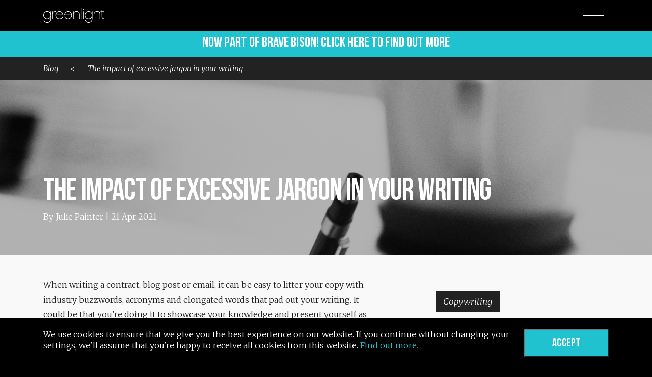

--- FILE ---
content_type: text/html; charset=utf-8
request_url: https://greenlightdigital.com/blog/blog-posts/the-impact-of-excessive-jargon-in-your-writing/
body_size: 26906
content:

<!doctype html><html lang="en"><head><script>
(function (w, d, s, l, i) {
w[l] = w[l] || []; w[l].push({
'gtm.start':
new Date().getTime(), event: 'gtm.js'
}); var f = d.getElementsByTagName(s)[0],
j = d.createElement(s), dl = l != 'dataLayer' ? '&l=' + l : ''; j.async = true; j.src =
'https://www.googletagmanager.com/gtm.js?id=' + i + dl; f.parentNode.insertBefore(j, f);
})(window, document, 'script', 'dataLayer', 'GTM-K4G4CG');</script><meta charset="utf-8"><meta http-equiv="X-UA-Compatible" content="IE=edge"><title>Greenlight Digital: The impact of excessive jargon in your writing</title><meta name="description" content="We're a digital agency that communicates with people by marrying data and creativity."><meta http-equiv="cleartype" content="on"><meta name="HandheldFriendly" content="True"><meta name="MobileOptimized" content="320"><meta name="viewport" content="width=device-width,initial-scale=1,maximum-scale=2">
<meta property="og:url" content="https://greenlightdigital.com/blog/blog-posts/the-impact-of-excessive-jargon-in-your-writing/" /><meta property="og:type" content="article" /><meta property="og:title" content="The impact of excessive jargon in your writing" /><meta property="og:description" content="When writing a contract, blog post or email, it can be easy to litter your copy with industry buzzwords, acronyms and elongated words that pad out your writing. It could be..." /><meta property="og:image" content="/media/3774/blog_the-impact-of-excessive-jargon-in-your-writing_green-chameleon-s9cc2skysjm-unsplash-bw.jpg" />
<link rel="stylesheet" href="https://maxcdn.bootstrapcdn.com/bootstrap/4.0.0-beta.2/css/bootstrap.min.css" integrity="sha384-PsH8R72JQ3SOdhVi3uxftmaW6Vc51MKb0q5P2rRUpPvrszuE4W1povHYgTpBfshb" crossorigin="anonymous"><link href="https://fonts.googleapis.com/css?family=Merriweather:300,300i,900,900i" rel="stylesheet"><link rel="stylesheet" type="text/css" href="/css/compiled-styles.css" /><script src="https://ajax.googleapis.com/ajax/libs/jquery/1.12.4/jquery.min.js"></script><script src="https://ajax.aspnetcdn.com/ajax/jquery.validate/1.13.1/jquery.validate.min.js"></script><script src="https://ajax.aspnetcdn.com/ajax/mvc/5.1/jquery.validate.unobtrusive.min.js"></script><script src="https://cdn.jsdelivr.net/blazy/latest/blazy.min.js"></script><script src="/Scripts/greenlight.cookiePolicy.js"></script><link href="https://cdnjs.cloudflare.com/ajax/libs/select2/4.0.6-rc.0/css/select2.min.css" rel="stylesheet" /><script src="https://cdnjs.cloudflare.com/ajax/libs/select2/4.0.6-rc.0/js/select2.js"></script></head>
<div id="CookieBanner" class="cookie">
    <div class="container">
        <p>We use cookies to ensure that we give you the best experience on our website. If you continue without changing your settings, we'll assume that you're happy to receive all cookies from this website. <a target="_blank" href="/cookie-policy/">Find out more.</a></p>
        <button id="btnAcceptCookies" class="accept">Accept</button>
    </div>
</div>
<body class="blogs "><noscript><iframe src="https://www.googletagmanager.com/ns.html?id=GTM-K4G4CG"
height="0" width="0" style="display:none;visibility:hidden"></iframe></noscript>



<script>
    if (document.referrer != null) {
        var element = "";
    }
</script>



<section id="hero-container" class="article-header">

                <img class="b-lazy loaded" src="/media/3774/blog_the-impact-of-excessive-jargon-in-your-writing_green-chameleon-s9cc2skysjm-unsplash-bw.jpg" id="hero-image">

    <header id="site-nav" style="background-color: black">
        <div class="container">
            <div class="row">
                <div class="col-6">
                    <a href="/"><img src="/media/1001/greenlight-logo-white.svg" id="logo" alt="Greenlight Digital" width="120" height="45"></a>
                </div>
                <div class="col-6">
                    <div id="menu-toggle">
                        <div id="hamburger"><span></span><span></span><span></span></div>
                        <div id="cross"><span></span><span></span></div>
                    </div>
                </div>
            </div>
        </div>
		
		
				<div class="row">
        <a href="https://bravebison.com" style="width:100%">
            <div class="" style="
    background: #1fc2ce;
    text-align: center;
    width: 100%;
	padding: 0 25px;
">
                <span style="
    font-size: 28px;
    text-align: center;
    font-family: &quot;BebasNeueBold&quot;, serif;
    color: white;
">Now part of brave bison! Click here to find out more</span>
            </div>
        </a>
    </div>
		
            <div id="article-sticky-header">
                <div class="container">
                    <div class="row">
                        <div class="col-12">
                            <a href="/blog">Blog</a>
                            <span style="margin-left:20px; margin-right:20px"> < </span>
                            <a href="#">The impact of excessive jargon in your writing</a>
                        </div>
                    </div>
                </div>
            </div>
    </header>

    <nav>
        <ul>

                    <li><a href="/">Home</a></li>
                    <li><a href="/about/">About</a></li>
                    <li><a href="/work/">Work</a></li>
                    <li><a href="/what-we-do/">What We Do</a></li>
                    <li><a href="/people/">People</a></li>
                    <li><a href="/careers/">Careers</a></li>
                    <li><a href="/contact/">Contact</a></li>
                    <li><a href="/blog/">Blog</a></li>



        </ul>
    </nav>

    <div class="container" id="site-heading">

        <div class="row">
            <div class="col-12">
                <h1 class="hero-heading-title">The impact of excessive jargon in your writing</h1>
            </div>
                <div class="col-12">
                    <p>By Julie Painter | 21 Apr 2021</p>
                </div>
        </div>
    </div>


</section>
<main class="wrapper" id="main">

    <section class="" id="blogs">
        <div class="container">

            <div class="row" id="single-blog-section">
                <div class="col-md-7 col-12 blog-content">

                    <div class="row show-only-xs blog-tag-list">
                        <div class="col-12">
                            <hr />
                            <ul class="filter text-left">
                                    <li class="blog-tag">
                                        <a href="/blog?tags=Copywriting">Copywriting</a>
                                    </li>
                            </ul>
                            <hr />
                        </div>
                    </div>

                    <p>When writing a contract, blog post or email, it can be easy to litter your copy with industry buzzwords, acronyms and elongated words that pad out your writing. It could be that you’re doing it to showcase your knowledge and present yourself as an expert, or just unknowingly slipping these terms in there through habit.</p>
<p>Either way, using too much industry-specific jargon can be detrimental in the long run, as it can turn off your readers, rather than inform and engage them. Here’s how jargon-stuffing your copy can impact your content:</p>
<p><span class="h4" style="font-size: 48px; border-bottom: 1px solid #1fc2ce;">Jargon can disengage your readers</span></p>
<p>Using acronyms or specific industry terms when writing for readers without any prior background knowledge can make it impossible for them to keep up with what you’re saying. In fact, leaving them to decipher the meaning of your copy can result in miscommunication with both colleagues and customers, which can cost you time and money in the long run.</p>
<p>Now, removing jargon doesn’t mean you’re dumbing down your content. In doing so, you’re actually catering to a wider audience by making it as transparent as possible – even to experts in your industry. Using clear and concise language means less mental work for the reader, allowing them to get to the point faster.</p>
<p><span class="h4" style="font-size: 48px; border-bottom: 1px solid #1fc2ce;">Jargon can impact search traffic  </span></p>
<p>Buzzwords and tech-speak can not only be off-putting for your existing readers, but it can also limit you in finding new customers too, if you rely on organic traffic to your website. Search engine users aren’t searching for exact technical phrases; they’re typing in phrases they know and understand. Using excess jargon (especially in headers) can have a massive impact on your Search Engine Optimisation (SEO) targets, such as where your content ranks on Google and the traffic it receives.</p>
<p>For example, this <a rel="noopener" href="https://www.copypress.com/blog/the-pros-and-cons-of-using-jargon/" target="_blank">point can be proven</a> with the keywords “sale tax recovery” and “sales tax refund”. The former is the correct industry term, but most people were searching for the latter. Swapping “recovery” for “refund” is the difference between 170 monthly searches and 5,400 monthly searches. So, it pays to ditch the jargon and write how your users speak.</p>
<p><span class="h4" style="font-size: 48px; border-bottom: 1px solid #1fc2ce;">Jargon can bore your readers</span></p>
<p>A lot of work goes into getting your audience’s attention, and making them wade through excessive industry speak to get to the point can leave them bored and disappointed. It’s your job to make it as clear, succinct and engaging as possible. If not, it can result in a high bounce rate and mean you lose the trust of the reader if it’s unnecessarily complex or ambiguous.</p>
<p>While complex words do have a time and a place, like industry whitepapers or legal terms and conditions, using simpler words offers less resistance when read. It doesn’t break up the stream of thought, making it easier for your audience to connect with what you’re saying.  </p>
<p>So, whether you’re writing a press release, a headline or a message to a colleague, take the time to proof your writing and cut out any jargon or fluff. Your audience will thank you for making it as easy as possible for them to understand.</p>

                    <div id="article-download">
                    </div>


                    <div class="row hide-above-xs">
                        <div class="col-12">
                            <p class="right-hand-header">Share this article:</p>

<div class="addthis_toolbox addthis_default_style addthis_32x32_style ">
    <a class="addthis_button_facebook at300b social-btn" title="Facebook" href="#">
        <svg xmlns="http://www.w3.org/2000/svg" xmlns:xlink="http://www.w3.org/1999/xlink" viewBox="0 0 32 32" version="1.1" role="img" aria-labelledby="at-svg-facebook-1" title="Facebook" alt="Facebook" style="width: 32px; height: 32px;" class="at-icon at-icon-facebook"><title id="at-svg-facebook-1">Facebook</title><g><path d="M22 5.16c-.406-.054-1.806-.16-3.43-.16-3.4 0-5.733 1.825-5.733 5.17v2.882H9v3.913h3.837V27h4.604V16.965h3.823l.587-3.913h-4.41v-2.5c0-1.123.347-1.903 2.198-1.903H22V5.16z" fill-rule="evenodd"></path></g></svg>
        
    </a>
    <a class="addthis_button_twitter at300b social-btn" title="Twitter" href="#">
        <svg xmlns="http://www.w3.org/2000/svg" xmlns:xlink="http://www.w3.org/1999/xlink" viewBox="0 0 32 32" version="1.1" role="img" aria-labelledby="at-svg-twitter-2" title="Twitter" alt="Twitter" style="width: 32px; height: 32px;" class="at-icon at-icon-twitter"><title id="at-svg-twitter-2">Twitter</title><g><path d="M27.996 10.116c-.81.36-1.68.602-2.592.71a4.526 4.526 0 0 0 1.984-2.496 9.037 9.037 0 0 1-2.866 1.095 4.513 4.513 0 0 0-7.69 4.116 12.81 12.81 0 0 1-9.3-4.715 4.49 4.49 0 0 0-.612 2.27 4.51 4.51 0 0 0 2.008 3.755 4.495 4.495 0 0 1-2.044-.564v.057a4.515 4.515 0 0 0 3.62 4.425 4.52 4.52 0 0 1-2.04.077 4.517 4.517 0 0 0 4.217 3.134 9.055 9.055 0 0 1-5.604 1.93A9.18 9.18 0 0 1 6 23.85a12.773 12.773 0 0 0 6.918 2.027c8.3 0 12.84-6.876 12.84-12.84 0-.195-.005-.39-.014-.583a9.172 9.172 0 0 0 2.252-2.336" fill-rule="evenodd"></path></g></svg>
        
    </a>
    <a class="addthis_button_linkedin at300b social-btn" title="LinkedIn" href="#">
        <svg xmlns="http://www.w3.org/2000/svg" xmlns:xlink="http://www.w3.org/1999/xlink" viewBox="0 0 32 32" version="1.1" role="img" aria-labelledby="at-svg-linkedin-6" class="at-icon at-icon-linkedin" style="fill:rgb(0, 119, 181); width: 32px; height: 32px;"><title id="at-svg-linkedin-6">LinkedIn</title><g><path d="M26 25.963h-4.185v-6.55c0-1.56-.027-3.57-2.175-3.57-2.18 0-2.51 1.7-2.51 3.46v6.66h-4.182V12.495h4.012v1.84h.058c.558-1.058 1.924-2.174 3.96-2.174 4.24 0 5.022 2.79 5.022 6.417v7.386zM8.23 10.655a2.426 2.426 0 0 1 0-4.855 2.427 2.427 0 0 1 0 4.855zm-2.098 1.84h4.19v13.468h-4.19V12.495z" fill-rule="evenodd"></path></g></svg>
        
    </a>
</div>



                        </div>
                    </div>
                    <div id="replace-section">
                        <!-- The Modal -->
                        <div id="myModal" class="modal">

                            <!-- Modal content -->
                            <div class="modal-content">
                                <h4>TO VIEW THIS CONTENT, PLEASE ENTER YOUR DETAILS</h4>
                                <div id="iframe-wrapper">

                                </div>
                            </div>

                        </div>
                    </div>
                </div>
                <div class="col-md-1 hide-at-tablet"></div>
                <div class="col-md-5 col-lg-4 col-12">

                    <hr />
                    <div class="row show-above-xs blog-tag-list">
                        <div class="col-md-12">
                            <ul class="filter text-left">
                                    <li class="blog-tag">
                                        <a href="/blog?tags=Copywriting">Copywriting</a>
                                    </li>
                            </ul>
                        </div>
                    </div>

                    <p class="right-hand-header">Share this article:</p>

<div class="addthis_toolbox addthis_default_style addthis_32x32_style ">
    <a class="addthis_button_facebook at300b social-btn" title="Facebook" href="#">
        <svg xmlns="http://www.w3.org/2000/svg" xmlns:xlink="http://www.w3.org/1999/xlink" viewBox="0 0 32 32" version="1.1" role="img" aria-labelledby="at-svg-facebook-1" title="Facebook" alt="Facebook" style="width: 32px; height: 32px;" class="at-icon at-icon-facebook"><title id="at-svg-facebook-1">Facebook</title><g><path d="M22 5.16c-.406-.054-1.806-.16-3.43-.16-3.4 0-5.733 1.825-5.733 5.17v2.882H9v3.913h3.837V27h4.604V16.965h3.823l.587-3.913h-4.41v-2.5c0-1.123.347-1.903 2.198-1.903H22V5.16z" fill-rule="evenodd"></path></g></svg>
        
    </a>
    <a class="addthis_button_twitter at300b social-btn" title="Twitter" href="#">
        <svg xmlns="http://www.w3.org/2000/svg" xmlns:xlink="http://www.w3.org/1999/xlink" viewBox="0 0 32 32" version="1.1" role="img" aria-labelledby="at-svg-twitter-2" title="Twitter" alt="Twitter" style="width: 32px; height: 32px;" class="at-icon at-icon-twitter"><title id="at-svg-twitter-2">Twitter</title><g><path d="M27.996 10.116c-.81.36-1.68.602-2.592.71a4.526 4.526 0 0 0 1.984-2.496 9.037 9.037 0 0 1-2.866 1.095 4.513 4.513 0 0 0-7.69 4.116 12.81 12.81 0 0 1-9.3-4.715 4.49 4.49 0 0 0-.612 2.27 4.51 4.51 0 0 0 2.008 3.755 4.495 4.495 0 0 1-2.044-.564v.057a4.515 4.515 0 0 0 3.62 4.425 4.52 4.52 0 0 1-2.04.077 4.517 4.517 0 0 0 4.217 3.134 9.055 9.055 0 0 1-5.604 1.93A9.18 9.18 0 0 1 6 23.85a12.773 12.773 0 0 0 6.918 2.027c8.3 0 12.84-6.876 12.84-12.84 0-.195-.005-.39-.014-.583a9.172 9.172 0 0 0 2.252-2.336" fill-rule="evenodd"></path></g></svg>
        
    </a>
    <a class="addthis_button_linkedin at300b social-btn" title="LinkedIn" href="#">
        <svg xmlns="http://www.w3.org/2000/svg" xmlns:xlink="http://www.w3.org/1999/xlink" viewBox="0 0 32 32" version="1.1" role="img" aria-labelledby="at-svg-linkedin-6" class="at-icon at-icon-linkedin" style="fill:rgb(0, 119, 181); width: 32px; height: 32px;"><title id="at-svg-linkedin-6">LinkedIn</title><g><path d="M26 25.963h-4.185v-6.55c0-1.56-.027-3.57-2.175-3.57-2.18 0-2.51 1.7-2.51 3.46v6.66h-4.182V12.495h4.012v1.84h.058c.558-1.058 1.924-2.174 3.96-2.174 4.24 0 5.022 2.79 5.022 6.417v7.386zM8.23 10.655a2.426 2.426 0 0 1 0-4.855 2.427 2.427 0 0 1 0 4.855zm-2.098 1.84h4.19v13.468h-4.19V12.495z" fill-rule="evenodd"></path></g></svg>
        
    </a>
</div>



                    <hr />
                    <p class="right-hand-header">About the author</p>

                    <div class="card featured author-card">
                        <div class="card-img">
                                <img src="/media/3348/julie-painter-bw-web.png" alt="">

                        </div>
                        <div class="card-body text-center">
                            <h4 class="card-title">Julie Painter</h4>
                            <div class="card-text"><p>Junior Copywriter</p></div>
                            <div class="author-btn">
                                <a href="/blog?authors=Julie-Painter">
                                    <span>More by this author</span>
                                </a>
                            </div>
                        </div>

                    </div>

                        <p class="right-hand-header">Related articles</p>
                        <div class="row">

<!-- START - Card Big -->
<div class="col-12 article-card">
    <div class="card  card--big">
        <a href="/blog/blog-posts/when-metaphors-should-kick-the-bucket/">
                <div class="card-img">
                        <img class="b-lazy loaded" src="/media/3630/blog_when-metaphors-should-kick-the-bucket_fotografierende-jw3xbuelpkm-unsplash-bw.jpg" alt="">

                </div>
                <div class="card-tag ">
                            <span>Copywriting</span>
                </div>
                <div class="card-body">

                    <p class="card-title">When metaphors should kick the bucket</p>
                    <div class="card-text">
                        <p>
                            Brian Clark quotes Aristotle in his Copyblogger piece about the simple and instant effectiveness of metaphors. “The greatest thing by far,” said Aristotle, “is to be the...
                        </p>
                    </div>

                </div>
        </a>
        <div class="author-details">
            <div class="row">
                <div class="col-10 ">
                    <div class="flex-container">
                        <div class="author-details-name">
                                <p>By</p>
                                <p>Hasna Haidar</p>
                                <p>|</p>
<p>29 Jul 2020</p>
                        </div>
                    </div>
                </div>

                <div class="col-2">
                    <div class="arrow flex-container">
                        <a href="/blog/blog-posts/when-metaphors-should-kick-the-bucket/">
                            <svg class="arrow-image" xmlns="http://www.w3.org/2000/svg" xmlns:xlink="http://www.w3.org/1999/xlink" version="1.1" id="Layer_1" viewBox="0 0 93.4 43.9" style="enable-background:new 0 0 93.4 43.9;" xml:space="preserve">
<g id="Homepage" transform="translate(-216.000000, -667.000000)">
                            <g id="Arrow-_x2F_-white" transform="translate(217.000000, 668.000000)">
                            <path id="Line" class="st0" d="M70.5,41.4L91,20.9" />

                            <polyline id="Line-Copy-2" class="st0" points="70.5,0.4 78.9,8.8 91,20.9   " />

                            <path id="Line-Copy" class="st0" d="M0,20.9h90" />

	</g>
</g>
</svg>
                        </a>
                    </div>

                </div>
            </div>
        </div>
    </div>
    <!-- END - Card Big -->
</div>                        </div>
                        <a href="/blog">
                            <div class="row view-all-blogs">
                                <div class="col-2">
                                </div>
                                <div class="col-7">

                                    <h1 class="view-all-blogs-link">View All</h1>
                                </div>
                                <div class="col-3">
                                    <svg class="arrow-image" xmlns="http://www.w3.org/2000/svg" xmlns:xlink="http://www.w3.org/1999/xlink" version="1.1" id="Layer_1" viewBox="0 0 93.4 43.9" style="enable-background:new 0 0 93.4 43.9;" xml:space="preserve">

                                    <g id="Homepage" transform="translate(-216.000000, -667.000000)">
                                    <g id="Arrow-_x2F_-white" transform="translate(217.000000, 668.000000)">
                                    <path id="Line" class="st0" d="M70.5,41.4L91,20.9"></path>
                                    <polyline id="Line-Copy-2" class="st0" points="70.5,0.4 78.9,8.8 91,20.9   "></polyline>
                                    <path id="Line-Copy" class="st0" d="M0,20.9h90"></path>
	                                        </g>
                                        </g>
                                    </svg>
                                </div>
                            </div>
                        </a>

                </div>
            </div>
        </div>


    </section>
</main>

<footer id="site-footer">
    <div class="container">
        <div class="row">
            <div class="col-lg-3 col-sm-4 foot-address">
                <p>
                    <strong>Greenlight Digital</strong><br />
The Varnish Works, <br />3 Bravingtons Walk, <br />King&#39;s Cross, London, N1 9AJ <br />                </p>
            </div>
            <div class="col-lg-6 col-sm-4 foot-manifesto text-center">
                <p>
Brave digital. Expertly done. <br />                </p>
                <p></p>
                <div class="footer-icon-container">
                        <img class="footer-logo" src="/media/3386/iso-27001-2013-badge.png" />
                        <img class="footer-logo" src="/media/3387/iasme-consortium-accredited_badge.png" />
                        <img class="footer-logo" src="/media/3385/cyber-essentials_badge.png" />
                        <img class="footer-logo" src="/media/3728/cfs_co2_neutral_org_plus-2.png" />
                        <img class="footer-logo" src="/media/3475/disability-confident-committed-badge_white.png" />
                </div>
            </div>
            <div class="col-lg-3 col-sm-4 foot-contact">
                <ul class="social-links">
                        <li>
                            <a href="https://www.facebook.com/GreenlightDigitalLtd/" target="_blank" class="social-icon">
                                <img src="/media/1016/greenlight-icon-social-facebook.svg">
                            </a>
                        </li>
                        <li>
                            <a href="https://www.linkedin.com/company/greenlight/" target="_blank" class="social-icon">
                                <img src="/media/1018/greenlight-icon-social-linkedin.svg">
                            </a>
                        </li>
                        <li>
                            <a href="https://twitter.com/GLDigital" target="_blank" class="social-icon">
                                <img src="/media/1019/greenlight-icon-social-twitter.svg">
                            </a>
                        </li>
                </ul>
                <ul class="contact-details">
                    <li>
                        <a href="mailto:info@greenlightdigital.com">info@greenlightdigital.com</a>
                    </li>
                    <li>
                        <a href="tel:02072537000">+44 (0)20 72537000</a>
                    </li>
                </ul>
            </div>
        </div>
    </div>
    <div class="footer-sitemap">
        <p>&copy; Copyright 2023 Greenlight Digital Ltd. All rights reserved | Company no: 03314461 | <a href=""></a> | <a href="/privacy-policy/">Privacy Policy</a> | <a href="/cookie-policy/">Cookie Policy</a> | <a href="/sitemap/">Sitemap</a></p>
    </div>
</footer>

<!-- Scripts -->
<script src="/scripts/main.js"></script>
<script src="https://cdn.jsdelivr.net/npm/vanilla-lazyload@8.17.0/dist/lazyload.min.js"></script>
<script type="text/javascript" src="https://cdn.jsdelivr.net/npm/slick-carousel@1.8.1/slick/slick.min.js"></script>

<!-- analytics -->
<noscript>
    <iframe src="//www.googletagmanager.com/ns.html?id=GTM-K4G4CG"
            height="0" width="0" style="display: none; visibility: hidden"></iframe>
</noscript>

<!--START OF TRUSTist REVIEWer CODE - DO NOT CHANGE-->
<script type="text/javascript" src="https://widget.trustist.com/reviewer.js"></script>
<script type="text/javascript">(function (w, d, b, l) { function x() { try { return new XMLHttpRequest(); } catch (e) { } try { return new ActiveXObject("Msxml3.XMLHTTP"); } catch (e) { } try { return new ActiveXObject("Msxml2.XMLHTTP.6.0"); } catch (e) { } try { return new ActiveXObject("Msxml2.XMLHTTP.3.0"); } catch (e) { } try { return new ActiveXObject("Msxml2.XMLHTTP"); } catch (e) { } try { return new ActiveXObject("Microsoft.XMLHTTP"); } catch (e) { } return null; } function g(u, c) { var h = x(); h.onreadystatechange = function () { if (h.readyState === 4) { if (h.status === 200 || h.status === 0) { c(h.responseText); } } }; h.open('GET', u); h.send(); } function r(t) { var a = d; var c = a.createElement("script"); c.type = "application/ld+json"; c.innerText = t; a = a.getElementsByTagName("head")[0]; a.appendChild(c); w.tsInit(b, l, t); } g('//widget.trustist.com/widgetdata?businessKey='.concat(b, '&locationKey=', l), r); })(window, document, 'h_u48_ps', '');</script> <!--END OF TRUSTist REVIEWer CODE-->


<script src="https://tags.crwdcntrl.net/c/11850/cc_af.js"></script>
<script type="text/javascript" src="https://ad.crwdcntrl.net/5/c=9802/pe=y/var=ccauds"></script>

<script type="text/javascript" src="https://s7.addthis.com/js/300/addthis_widget.js#pubid=ra-5c4f19547a33d6ce"></script>
<script>
        
</script>


</body>

</html>

--- FILE ---
content_type: text/css
request_url: https://widgetassets.trustist.com/css/cleanslate.css
body_size: 3612
content:
/*!
* CleanSlate
*   github.com/premasagar/cleanslate
*
*//*
    An extreme CSS reset stylesheet, for normalising the styling of a container element and its children.

    by Premasagar Rose
        dharmafly.com

    license
        opensource.org/licenses/mit-license.php

    **

    v0.10.1

*/

/* == BLANKET RESET RULES == */

/* HTML 4.01 */
.cleanslate, .cleanslate h1, .cleanslate h2, .cleanslate h3, .cleanslate h4, .cleanslate h5, .cleanslate h6, .cleanslate p, .cleanslate td, .cleanslate dl, .cleanslate tr, .cleanslate dt, .cleanslate ol, .cleanslate form, .cleanslate select, .cleanslate option, .cleanslate pre, .cleanslate div, .cleanslate table,  .cleanslate th, .cleanslate tbody, .cleanslate tfoot, .cleanslate caption, .cleanslate thead, .cleanslate ul, .cleanslate li, .cleanslate address, .cleanslate blockquote, .cleanslate dd, .cleanslate fieldset, .cleanslate li, .cleanslate iframe, .cleanslate strong, .cleanslate legend, .cleanslate em, .cleanslate summary, .cleanslate cite, .cleanslate span, .cleanslate input, .cleanslate sup, .cleanslate label, .cleanslate dfn, .cleanslate object, .cleanslate big, .cleanslate q, .cleanslate samp, .cleanslate acronym, .cleanslate small, .cleanslate img, .cleanslate strike, .cleanslate code, .cleanslate sub, .cleanslate ins, .cleanslate textarea, .cleanslate button, .cleanslate var, .cleanslate a, .cleanslate abbr, .cleanslate applet, .cleanslate del, .cleanslate kbd, .cleanslate tt, .cleanslate b, .cleanslate i, .cleanslate hr,

/* HTML5 - Sept 2013 taken from MDN https://developer.mozilla.org/en-US/docs/Web/Guide/HTML/HTML5/HTML5_element_list */
.cleanslate article, .cleanslate aside, .cleanslate figure, .cleanslate figcaption, .cleanslate footer, .cleanslate header, .cleanslate menu, .cleanslate nav, .cleanslate section, .cleanslate time, .cleanslate mark, .cleanslate audio, .cleanslate video, .cleanslate abbr, .cleanslate address, .cleanslate area, .cleanslate blockquote, .cleanslate canvas, .cleanslate caption, .cleanslate cite, .cleanslate code, .cleanslate colgroup, .cleanslate col, .cleanslate datalist, .cleanslate fieldset, .cleanslate main, .cleanslate map, .cleanslate meta, .cleanslate optgroup, .cleanslate output, .cleanslate progress {
    background-attachment:scroll !important;
    background-color:transparent !important;
    background-image:none !important; /* This rule affects the use of pngfix JavaScript http://dillerdesign.com/experiment/DD_BelatedPNG for IE6, which is used to force the browser to recognise alpha-transparent PNGs files that replace the IE6 lack of PNG transparency. (The rule overrides the VML image that is used to replace the given CSS background-image). If you don't know what that means, then you probably haven't used the pngfix script, and this comment may be ignored :) */
    background-position:0 0 !important;
    background-repeat:repeat !important;
    border-color:black !important;
    border-color:currentColor !important; /* `border-color` should match font color. Modern browsers (incl. IE9) allow the use of "currentColor" to match the current font 'color' value <http://www.w3.org/TR/css3-color/#currentcolor>. For older browsers, a default of 'black' is given before this rule. Guideline to support older browsers: if you haven't already declared a border-color for an element, be sure to do so, e.g. when you first declare the border-width. */
    border-radius:0 !important;
    border-style:none !important;
    border-width:medium !important;
    bottom:auto !important;
    clear:none !important;
    clip:auto !important;
    color:inherit !important;
    counter-increment:none !important;
    counter-reset:none !important;
    cursor:auto !important;
    direction:inherit !important;
    display:inline !important;
    float:none !important;
    font-family: inherit !important; /* As with other inherit values, this needs to be set on the root container element */
    font-size: inherit !important;
    font-style:inherit !important;
    font-variant:normal !important;
    font-weight:inherit !important;
    height:auto !important;
    left:auto !important;
    letter-spacing:normal !important;
    line-height:inherit !important;
    list-style-type: inherit !important; /* Could set list-style-type to none */
    list-style-position: outside !important;
    list-style-image: none !important;
    margin:0 !important;
    max-height:none !important;
    max-width:none !important;
    min-height:0 !important;
    min-width:0 !important;
    opacity:1;
    outline:invert none medium !important;
    overflow:visible !important;
    padding:0 !important;
    position:static !important;
    quotes: "" "" !important;
    right:auto !important;
    table-layout:auto !important;
    text-align:inherit !important;
    text-decoration:inherit !important;
    text-indent:0 !important;
    text-transform:none !important;
    top:auto !important;
    unicode-bidi:normal !important;
    vertical-align:baseline !important;
    visibility:inherit !important;
    white-space:normal !important;
    width:auto !important;
    word-spacing:normal !important;
    z-index:auto !important;

    /* CSS3 */
    /* Including all prefixes according to http://caniuse.com/ */
    /* CSS Animations don't cascade, so don't require resetting */
    -webkit-background-origin: padding-box !important;
            background-origin: padding-box !important;
    -webkit-background-clip: border-box !important;
            background-clip: border-box !important;
    -webkit-background-size: auto !important;
       -moz-background-size: auto !important;
            background-size: auto !important;
    -webkit-border-image: none !important;
       -moz-border-image: none !important;
         -o-border-image: none !important;
            border-image: none !important;
    -webkit-border-radius:0 !important;
       -moz-border-radius:0 !important;
            border-radius: 0 !important;
    -webkit-box-shadow: none !important;
            box-shadow: none !important;
    -webkit-box-sizing: content-box !important;
       -moz-box-sizing: content-box !important;
            box-sizing: content-box !important;
    -webkit-column-count: auto !important;
       -moz-column-count: auto !important;
            column-count: auto !important;
    -webkit-column-gap: normal !important;
       -moz-column-gap: normal !important;
            column-gap: normal !important;
    -webkit-column-rule: medium none black !important;
       -moz-column-rule: medium none black !important;
            column-rule: medium none black !important;
    -webkit-column-span: 1 !important;
       -moz-column-span: 1 !important; /* doesn't exist yet but probably will */
            column-span: 1 !important;
    -webkit-column-width: auto !important;
       -moz-column-width: auto !important;
            column-width: auto !important;
    font-feature-settings: normal !important;
    overflow-x: visible !important;
    overflow-y: visible !important;
    -webkit-hyphens: manual !important;
       -moz-hyphens: manual !important;
            hyphens: manual !important;
    -webkit-perspective: none !important;
       -moz-perspective: none !important;
        -ms-perspective: none !important;
         -o-perspective: none !important;
            perspective: none !important;
    -webkit-perspective-origin: 50% 50% !important;
       -moz-perspective-origin: 50% 50% !important;
        -ms-perspective-origin: 50% 50% !important;
         -o-perspective-origin: 50% 50% !important;
            perspective-origin: 50% 50% !important;
    -webkit-backface-visibility: visible !important;
       -moz-backface-visibility: visible !important;
        -ms-backface-visibility: visible !important;
         -o-backface-visibility: visible !important;
            backface-visibility: visible !important;
    text-shadow: none !important;
    -webkit-transition: all 0s ease 0s !important;
            transition: all 0s ease 0s !important;
    -webkit-transform: none !important;
       -moz-transform: none !important;
        -ms-transform: none !important;
         -o-transform: none !important;
            transform: none !important;
    -webkit-transform-origin: 50% 50% !important;
       -moz-transform-origin: 50% 50% !important;
        -ms-transform-origin: 50% 50% !important;
         -o-transform-origin: 50% 50% !important;
            transform-origin: 50% 50% !important;
    -webkit-transform-style: flat !important;
       -moz-transform-style: flat !important;
        -ms-transform-style: flat !important;
         -o-transform-style: flat !important;
            transform-style: flat !important;
    word-break: normal !important;
}

/* == BLOCK-LEVEL == */
/* Actually, some of these should be inline-block and other values, but block works fine (TODO: rigorously verify this) */
/* HTML 4.01 */
.cleanslate, .cleanslate h3, .cleanslate h5, .cleanslate p, .cleanslate h1, .cleanslate dl, .cleanslate dt, .cleanslate h6, .cleanslate ol, .cleanslate form, .cleanslate option, .cleanslate pre, .cleanslate div, .cleanslate h2, .cleanslate caption, .cleanslate h4, .cleanslate ul, .cleanslate address, .cleanslate blockquote, .cleanslate dd, .cleanslate fieldset, .cleanslate hr,

/* HTML5 new elements */
.cleanslate article, .cleanslate dialog, .cleanslate figure, .cleanslate footer, .cleanslate header, .cleanslate hgroup, .cleanslate menu, .cleanslate nav, .cleanslate section, .cleanslate audio, .cleanslate video, .cleanslate address, .cleanslate blockquote, .cleanslate colgroup, .cleanslate main, .cleanslate progress, .cleanslate summary {
    display:block !important;
}
.cleanslate h1, .cleanslate h2, .cleanslate h3, .cleanslate h4, .cleanslate h5, .cleanslate h6 {
    font-weight: bold !important;
}
.cleanslate h1 {
    font-size: 2em !important;
    padding: .67em 0 !important;
}
.cleanslate h2 {
    font-size: 1.5em !important;
    padding: .83em 0 !important;
}
.cleanslate h3 {
    font-size: 1.17em !important;
    padding: .83em 0 !important;
}
.cleanslate h4 {
    font-size: 1em !important;
}
.cleanslate h5 {
    font-size: .83em !important;
}
.cleanslate p {
    margin: 1em 0 !important;
}
.cleanslate table {
    display: table !important;
}
.cleanslate thead {
    display: table-header-group !important;
}
.cleanslate tbody {
    display: table-row-group !important;
}
.cleanslate tfoot {
    display: table-footer-group !important;
}
.cleanslate tr {
    display: table-row !important;
}
.cleanslate th, .cleanslate td {
    display: table-cell !important;
    padding: 2px !important;
}

/* == SPECIFIC ELEMENTS == */
/* Some of these are browser defaults; some are just useful resets */
.cleanslate ol, .cleanslate ul {
    margin: 1em 0 !important;
}
.cleanslate ul li, .cleanslate ul ul li, .cleanslate ul ul ul li, .cleanslate ol li, .cleanslate ol ol li, .cleanslate ol ol ol li, .cleanslate ul ol ol li, .cleanslate ul ul ol li, .cleanslate ol ul ul li, .cleanslate ol ol ul li {
    list-style-position: inside !important;
    margin-top: .08em !important;
}
.cleanslate ol ol, .cleanslate ol ol ol, .cleanslate ul ul, .cleanslate ul ul ul, .cleanslate ol ul, .cleanslate ol ul ul, .cleanslate ol ol ul, .cleanslate ul ol, .cleanslate ul ol ol, .cleanslate ul ul ol {
    padding-left: 40px !important;
    margin: 0 !important;
}
/* helper for general navigation */
.cleanslate nav ul, .cleanslate nav ol {
    list-style-type:none !important;

}
.cleanslate ul, .cleanslate menu {
    list-style-type:disc !important;
}
.cleanslate ol {
    list-style-type:decimal !important;
}
.cleanslate ol ul, .cleanslate ul ul, .cleanslate menu ul, .cleanslate ol menu, .cleanslate ul menu, .cleanslate menu menu {
    list-style-type:circle !important;
}
.cleanslate ol ol ul, .cleanslate ol ul ul, .cleanslate ol menu ul, .cleanslate ol ol menu, .cleanslate ol ul menu, .cleanslate ol menu menu, .cleanslate ul ol ul, .cleanslate ul ul ul, .cleanslate ul menu ul, .cleanslate ul ol menu, .cleanslate ul ul menu, .cleanslate ul menu menu, .cleanslate menu ol ul, .cleanslate menu ul ul, .cleanslate menu menu ul, .cleanslate menu ol menu, .cleanslate menu ul menu, .cleanslate menu menu menu {
    list-style-type:square !important;
}
.cleanslate li {
    display:list-item !important;
    /* Fixes IE7 issue with positioning of nested bullets */
    min-height:auto !important;
    min-width:auto !important;
    padding-left: 20px !important; /* replace -webkit-padding-start: 40px; */
}
.cleanslate strong {
    font-weight:bold !important;
}
.cleanslate em {
    font-style:italic !important;
}
.cleanslate kbd, .cleanslate samp, .cleanslate code, .cleanslate pre {
  font-family:monospace !important;
}
.cleanslate a {
    color: blue !important;
    text-decoration: underline !important;
}
.cleanslate a:visited {
    color: #529 !important;
}
.cleanslate a, .cleanslate a *, .cleanslate input[type=submit], .cleanslate input[type=button], .cleanslate input[type=radio], .cleanslate input[type=checkbox], .cleanslate select, .cleanslate button {
    cursor:pointer !important;
}
.cleanslate button, .cleanslate input[type=submit] {
    text-align: center !important;
    padding: 2px 6px 3px !important;
    border-radius: 4px !important;
    text-decoration: none !important;
    font-family: arial, helvetica, sans-serif !important;
    font-size: small !important;
    background: white !important;
    -webkit-appearance: push-button !important;
    color: buttontext !important;
    border: 1px #a6a6a6 solid !important;
    background: lightgrey !important; /* Old browsers */
    background: rgb(255,255,255); /* Old browsers */
    background: -moz-linear-gradient(top,  rgba(255,255,255,1) 0%, rgba(221,221,221,1) 100%, rgba(209,209,209,1) 100%, rgba(221,221,221,1) 100%) !important; /* FF3.6+ */
    background: -webkit-gradient(linear, left top, left bottom, color-stop(0%,rgba(255,255,255,1)), color-stop(100%,rgba(221,221,221,1)), color-stop(100%,rgba(209,209,209,1)), color-stop(100%,rgba(221,221,221,1))) !important; /* Chrome,Safari4+ */
    background: -webkit-linear-gradient(top,  rgba(255,255,255,1) 0%,rgba(221,221,221,1) 100%,rgba(209,209,209,1) 100%,rgba(221,221,221,1) 100%) !important; /* Chrome10+,Safari5.1+ */
    background: -o-linear-gradient(top,  rgba(255,255,255,1) 0%,rgba(221,221,221,1) 100%,rgba(209,209,209,1) 100%,rgba(221,221,221,1) 100%) !important; /* Opera 11.10+ */
    background: -ms-linear-gradient(top,  rgba(255,255,255,1) 0%,rgba(221,221,221,1) 100%,rgba(209,209,209,1) 100%,rgba(221,221,221,1) 100%) !important; /* IE10+ */
    background: linear-gradient(to bottom,  rgba(255,255,255,1) 0%,rgba(221,221,221,1) 100%,rgba(209,209,209,1) 100%,rgba(221,221,221,1) 100%) !important; /* W3C */
    filter: progid:DXImageTransform.Microsoft.gradient( startColorstr='#ffffff', endColorstr='#dddddd',GradientType=0 ) !important; /* IE6-9 */
    -webkit-box-shadow: 1px 1px 0px #eee !important;
       -moz-box-shadow: 1px 1px 0px #eee !important;
         -o-box-shadow: 1px 1px 0px #eee !important;
            box-shadow: 1px 1px 0px #eee !important;
    outline: initial !important;
}
.cleanslate button:active, .cleanslate input[type=submit]:active, .cleanslate input[type=button]:active, .cleanslate button:active {
	background: rgb(59,103,158) !important; /* Old browsers */
	background: -moz-linear-gradient(top, rgba(59,103,158,1) 0%, rgba(43,136,217,1) 50%, rgba(32,124,202,1) 51%, rgba(125,185,232,1) 100%) !important; /* FF3.6+ */
	background: -webkit-gradient(linear, left top, left bottom, color-stop(0%,rgba(59,103,158,1)), color-stop(50%,rgba(43,136,217,1)), color-stop(51%,rgba(32,124,202,1)), color-stop(100%,rgba(125,185,232,1))) !important; /* Chrome,Safari4+ */
	background: -webkit-linear-gradient(top, rgba(59,103,158,1) 0%,rgba(43,136,217,1) 50%,rgba(32,124,202,1) 51%,rgba(125,185,232,1) 100%) !important; /* Chrome10+,Safari5.1+ */
	background: -o-linear-gradient(top, rgba(59,103,158,1) 0%,rgba(43,136,217,1) 50%,rgba(32,124,202,1) 51%,rgba(125,185,232,1) 100%) !important; /* Opera 11.10+ */
	background: -ms-linear-gradient(top, rgba(59,103,158,1) 0%,rgba(43,136,217,1) 50%,rgba(32,124,202,1) 51%,rgba(125,185,232,1) 100%) !important; /* IE10+ */
	background: linear-gradient(to bottom, rgba(59,103,158,1) 0%,rgba(43,136,217,1) 50%,rgba(32,124,202,1) 51%,rgba(125,185,232,1) 100%) !important; /* W3C */
	border-color: #5259b0 !important;
}
.cleanslate button {
    padding: 1px 6px 2px 6px !important;
    margin-right: 5px !important;
}
.cleanslate input[type=hidden] {
    display:none !important;
}
/* restore form defaults */
.cleanslate textarea {
    -webkit-appearance: textarea !important;
    background: white !important;
    padding: 2px !important;
    margin-left: 4px !important;
    word-wrap: break-word !important;
    white-space: pre-wrap !important;
    font-size: 11px !important;
    font-family: arial, helvetica, sans-serif !important;
    line-height: 13px !important;
    resize: both !important;
}
.cleanslate select, .cleanslate textarea, .cleanslate input {
    border:1px solid #ccc !important;
}
.cleanslate select {
    font-size: 11px !important;
    font-family: helvetica, arial, sans-serif !important;
    display: inline-block;
}
.cleanslate textarea:focus, .cleanslate input:focus {
    outline: auto 5px -webkit-focus-ring-color !important;
    outline: initial !important;
}
.cleanslate input[type=text] {
    background: white !important;
    padding: 1px !important;
    font-family: initial !important;
    font-size: small !important;
}
.cleanslate input[type=checkbox], .cleanslate input[type=radio] {
    border: 1px #2b2b2b solid !important;
    border-radius: 4px !important;
}
.cleanslate input[type=checkbox], .cleanslate input[type=radio] {
    outline: initial !important;
}
.cleanslate input[type=radio] {
    margin: 2px 2px 3px 2px !important;
}
.cleanslate abbr[title], .cleanslate acronym[title], .cleanslate dfn[title] {
    cursor:help !important;
    border-bottom-width:1px !important;
    border-bottom-style:dotted !important;
}
.cleanslate ins {
    background-color:#ff9 !important;
    color:black !important;
}
.cleanslate del {
    text-decoration: line-through !important;
}
.cleanslate blockquote, .cleanslate q  {
    quotes:none !important; /* HTML5 */
}
.cleanslate blockquote:before, .cleanslate blockquote:after, .cleanslate q:before, .cleanslate q:after, .cleanslate li:before, .cleanslate li:after  {
    content:"" !important;
}
.cleanslate input, .cleanslate select {
    vertical-align:middle !important;
}

.cleanslate table {
    border-collapse:collapse !important;
    border-spacing:0 !important;
}
.cleanslate hr {
    display:block !important;
    height:1px !important;
    border:0 !important;
    border-top:1px solid #ccc !important;
    margin:1em 0 !important;
}
.cleanslate *[dir=rtl] {
    direction: rtl !important;
}
.cleanslate mark {
    background-color:#ff9 !important;
    color:black !important;
    font-style:italic !important;
    font-weight:bold !important;
}
.cleanslate menu {
    padding-left: 40px !important;
    padding-top: 8px !important;
}

/* additional helpers */
.cleanslate [hidden],
.cleanslate template {
    display: none !important;
}
.cleanslate abbr[title] {
    border-bottom: 1px dotted !important;
}
.cleanslate sub, .cleanslate sup {
    font-size: 75% !important;
    line-height: 0 !important;
    position: relative !important;
    vertical-align: baseline !important;
}
.cleanslate sup {
    top: -0.5em !important;
}
.cleanslate sub {
    bottom: -0.25em !important;
}
.cleanslate img {
    border: 0 !important;
}
.cleanslate figure {
    margin: 0 !important;
}
.cleanslate textarea {
    overflow: auto !important;
    vertical-align: top !important;
}

/* == ROOT CONTAINER ELEMENT == */
/* This contains default values for child elements to inherit  */
.cleanslate {
    font-size: medium !important;
    line-height: 1 !important;
    direction:ltr !important;
    text-align: left !important; /* for IE, Opera */
    text-align: start !important; /* recommended W3C Spec */
    font-family: "Times New Roman", Times, serif !important; /* Override this with whatever font-family is required */
    color: black !important;
    font-style:normal !important;
    font-weight:normal !important;
    text-decoration:none !important;
    list-style-type:disc !important;
}

.cleanslate pre {
    white-space:pre !important;
}

--- FILE ---
content_type: image/svg+xml
request_url: https://greenlightdigital.com/media/1001/greenlight-logo-white.svg
body_size: 14731
content:
<?xml version="1.0" encoding="UTF-8"?>
<svg width="370px" height="89px" viewBox="0 0 370 89" version="1.1" xmlns="http://www.w3.org/2000/svg" xmlns:xlink="http://www.w3.org/1999/xlink">
    <!-- Generator: Sketch 48.2 (47327) - http://www.bohemiancoding.com/sketch -->
    <title>Greenlight logo / white</title>
    <desc>Created with Sketch.</desc>
    <defs></defs>
    <g id="Homepage" stroke="none" stroke-width="1" fill="none" fill-rule="evenodd" transform="translate(-216.000000, -369.000000)">
        <g id="Greenlight-logo-/-white" transform="translate(216.000000, 369.000000)" fill="#FFFFFF">
            <g id="greenlight-logo-white">
                <path d="M47.3363318,64.457636 C47.3363318,68.067993 46.7631184,71.3683699 45.6351824,74.3222983 C44.4887556,77.2762268 42.9170415,79.8107703 40.8830585,81.9259289 C38.8490755,84.0410876 36.3898051,85.6639248 33.5052474,86.8126747 C30.6206897,87.9614247 27.4217891,88.5266826 23.9085457,88.5266826 C18.3058471,88.5266826 13.5722139,87.1773573 9.68915542,84.4969407 C5.80609695,81.8165242 3.16191904,78.0602942 1.75662169,73.2282507 L5.36231884,73.2282507 C6.71214393,77.0391831 8.98650675,79.9748774 12.1854073,82.0535678 C15.3843078,84.1322582 19.2858571,85.1716034 23.9085457,85.1716034 C26.9225387,85.1716034 29.6776612,84.679282 32.173913,83.7311074 C34.6701649,82.7646987 36.7781109,81.3789051 38.4977511,79.5737267 C40.2173913,77.7685482 41.5487256,75.580453 42.5102449,73.0094412 C43.4717641,70.4384294 43.934033,67.5939057 43.934033,64.457636 L43.934033,54.8664857 C42.0294853,58.4950768 39.3113443,61.3943028 35.8165917,63.6006321 C32.3218391,65.8069614 28.2723638,66.901009 23.7236382,66.901009 C20.4692654,66.901009 17.3813093,66.2628145 14.4967516,65.0046598 C11.6121939,63.7465051 9.07896052,61.996029 6.93403298,59.7714656 C4.77061469,57.5469022 3.08795602,54.9576563 1.86756622,52.0401961 C0.628685657,49.1227359 0.0184907546,45.9682321 0.0184907546,42.5949188 C0.0184907546,39.2216054 0.628685657,36.0488675 1.86756622,33.0584708 C3.10644678,30.0680741 4.78910545,27.4788282 6.93403298,25.2360306 C9.07896052,23.0114672 11.6121939,21.242757 14.4967516,19.948134 C17.3813093,18.6535111 20.4692654,17.9970825 23.7236382,17.9970825 C28.2723638,17.9970825 32.3033483,19.0911301 35.8165917,21.2974594 C39.3298351,23.5037886 42.0294853,26.439483 43.934033,30.1227764 L43.934033,19.1823007 L47.3363318,19.1823007 L47.3363318,64.457636 Z M42.3993003,34.0431136 C41.3823088,31.4356335 39.9770115,29.2110701 38.2018991,27.3329551 C36.4082959,25.4548401 34.3003498,23.9961101 31.8410795,22.9385307 C29.3818091,21.8809514 26.6821589,21.3521618 23.7236382,21.3521618 C20.8945527,21.3521618 18.2503748,21.9174197 15.7911044,23.0297014 C13.3318341,24.1419831 11.1684158,25.6554155 9.33783108,27.5699988 C7.48875562,29.484582 6.04647676,31.7273796 4.99250375,34.3348596 C3.93853073,36.9423396 3.42078961,39.6956927 3.42078961,42.5949188 C3.42078961,45.4941448 3.93853073,48.2292637 4.99250375,50.7638073 C6.04647676,53.2983508 7.48875562,55.5229142 9.33783108,57.4374975 C11.1869065,59.3520807 13.3318341,60.8472791 15.7911044,61.9230925 C18.2503748,63.0171401 20.8945527,63.5641639 23.7236382,63.5641639 C26.6821589,63.5641639 29.3818091,63.0536083 31.8410795,62.0142631 C34.3003498,60.9931521 36.4267866,59.534422 38.2018991,57.656307 C39.9770115,55.778192 41.3823088,53.5536286 42.3993003,50.9826168 C43.4162919,48.411605 43.9155422,45.6217837 43.9155422,42.5949188 C43.934033,39.4768832 43.4162919,36.6323595 42.3993003,34.0431136 Z" id="Shape" fill-rule="nonzero"></path>
                <path d="M76.8475762,21.1515864 C73.7041479,20.8416062 70.9490255,21.096884 68.5822089,21.8809514 C66.2153923,22.6650188 64.2923538,23.7590664 62.8130935,25.14486 C61.0934533,26.6582925 59.7806097,28.4817051 58.8930535,30.6150979 C58.0054973,32.7667247 57.5617191,35.0642246 57.5617191,37.5440658 L57.5617191,65.6975566 L54.1409295,65.6975566 L54.1409295,19.072896 L57.5617191,19.072896 L57.5617191,26.8588679 C57.9870065,26.0748004 58.4492754,25.3272013 58.9485257,24.6343045 C59.4477761,23.9414077 60.0209895,23.2849791 60.7051474,22.683253 C62.7946027,20.8780745 65.1984008,19.5652174 67.898051,18.7446817 C70.5977011,17.924146 73.5932034,17.7053365 76.8475762,18.070019 L76.8475762,21.1515864 Z" id="Shape" fill-rule="nonzero"></path>
                <path d="M76.4037981,42.339641 C76.4037981,45.3665059 76.9585207,48.1745614 78.067966,50.7638073 C79.1774113,53.3530532 80.6751624,55.5958507 82.5427286,57.4557316 C84.4102949,59.3338466 86.6106947,60.7925767 89.143928,61.850156 C91.6586707,62.9077353 94.3768116,63.436525 97.2613693,63.436525 C100.034983,63.436525 102.438781,63.0900766 104.509745,62.3971798 C106.562219,61.704283 108.337331,60.7743426 109.816592,59.6438267 C111.295852,58.4950768 112.516242,57.2004538 113.514743,55.7417237 C114.494753,54.3012278 115.271364,52.7877953 115.826087,51.2196604 L119.431784,51.2196604 C117.767616,56.2887475 115.067966,60.1543823 111.314343,62.8165647 C107.56072,65.4787471 102.882559,66.8098383 97.2798601,66.8098383 C93.896052,66.8098383 90.7341329,66.1716439 87.7756122,64.9134892 C84.8170915,63.6553345 82.2468766,61.9230925 80.0649675,59.7532315 C77.8830585,57.5833705 76.1634183,55.0305928 74.906047,52.0766644 C73.6486757,49.1227359 73.01999,45.9682321 73.01999,42.5949188 C73.01999,39.2216054 73.6301849,36.0488675 74.8690655,33.0584708 C76.107946,30.0680741 77.7906047,27.4788282 79.954023,25.2360306 C82.0989505,23.0114672 84.6321839,21.242757 87.5167416,19.948134 C90.4012994,18.6535111 93.4892554,17.9970825 96.7436282,17.9970825 C100.312344,17.9970825 103.548226,18.7264476 106.488256,20.1669436 C109.409795,21.6074395 111.924538,23.4855545 114.013993,25.8012885 C116.103448,28.1170226 117.712144,30.7245026 118.858571,33.6054946 C120.004998,36.4864865 120.541229,39.4039467 120.467266,42.3578751 L76.4037981,42.3578751 L76.4037981,42.339641 Z M116.732134,38.9845618 C116.306847,36.4500182 115.493253,34.1160501 114.291354,31.9644232 C113.089455,29.8310304 111.591704,27.9711496 109.816592,26.4030147 C108.022989,24.8348799 106.025987,23.5949593 103.770115,22.683253 C101.514243,21.7715467 99.165917,21.3339276 96.7066467,21.3339276 C94.191904,21.3339276 91.8065967,21.7897808 89.5507246,22.683253 C87.2948526,23.5949593 85.2978511,24.8348799 83.5597201,26.4030147 C81.8030985,27.9711496 80.3238381,29.8310304 79.121939,31.9644232 C77.92004,34.1160501 77.1434283,36.4500182 76.7736132,38.9845618 L116.732134,38.9845618 Z" id="Shape" fill-rule="nonzero"></path>
                <path d="M126.532234,42.339641 C126.476762,39.3857125 127.012994,36.4682524 128.14093,33.5872604 C129.287356,30.7062685 130.896052,28.0987884 132.985507,25.7830544 C135.074963,23.4673204 137.589705,21.5892054 140.511244,20.1487094 C143.432784,18.7082135 146.687156,17.9788484 150.255872,17.9788484 C153.510245,17.9788484 156.598201,18.635277 159.482759,19.9298999 C162.367316,21.2245229 164.90055,22.9932331 167.045477,25.2177965 C169.208896,27.4423599 170.891554,30.0498399 172.130435,33.0402366 C173.369315,36.0306333 173.97951,39.2033713 173.97951,42.5766846 C173.97951,45.949998 173.350825,49.1227359 172.093453,52.0584302 C170.836082,55.0123587 169.116442,57.5651364 166.934533,59.7349974 C164.752624,61.9048584 162.182409,63.6188662 159.223888,64.8952551 C156.265367,66.1534098 153.103448,66.7916042 149.71964,66.7916042 C144.116942,66.7916042 139.438781,65.460513 135.685157,62.7983306 C131.931534,60.1361481 129.231884,56.2705134 127.567716,51.2014263 L131.173413,51.2014263 C131.728136,52.7695612 132.504748,54.2829936 133.484758,55.7234896 C134.464768,57.1639856 135.703648,58.4768427 137.182909,59.6255926 C138.662169,60.7743426 140.437281,61.6860489 142.489755,62.3789457 C144.56072,63.0718425 146.964518,63.4182909 149.738131,63.4182909 C152.622689,63.4182909 155.34083,62.8895012 157.855572,61.8319219 C160.370315,60.7743426 162.570715,59.3156125 164.456772,57.4374975 C166.342829,55.5593825 167.822089,53.3348191 168.931534,50.7455732 C170.04098,48.1563272 170.595702,45.3482718 170.595702,42.3214069 L126.532234,42.3214069 L126.532234,42.339641 Z M170.188906,38.9845618 C169.81909,36.4500182 169.042479,34.1160501 167.84058,31.9644232 C166.638681,29.8310304 165.15942,27.9711496 163.402799,26.4030147 C161.646177,24.8348799 159.649175,23.5949593 157.411794,22.683253 C155.174413,21.7715467 152.789105,21.3339276 150.255872,21.3339276 C147.796602,21.3339276 145.448276,21.7897808 143.192404,22.683253 C140.955022,23.5949593 138.93953,24.8348799 137.145927,26.4030147 C135.370815,27.9711496 133.873063,29.8310304 132.671164,31.9644232 C131.469265,34.1160501 130.655672,36.4500182 130.230385,38.9845618 L170.188906,38.9845618 Z" id="Shape" fill-rule="nonzero"></path>
                <path d="M221.093953,65.6975566 L217.673163,65.6975566 L217.673163,37.5440658 C217.673163,32.4202763 216.304848,28.3905345 213.568216,25.5095425 C210.831584,22.6103165 206.837581,21.1698205 201.623188,21.1698205 C199.21939,21.1698205 196.982009,21.5709713 194.892554,22.3915069 C192.803098,23.2120426 191.009495,24.3607926 189.493253,25.8377568 C187.977011,27.314721 186.793603,29.046963 185.887556,31.0527169 C185,33.0402366 184.556222,35.2100977 184.556222,37.5805341 L184.556222,65.7340249 L181.135432,65.7340249 L181.135432,18.9817254 L184.537731,18.9817254 L184.537731,26.877102 C186.257371,24.0872807 188.605697,21.8809514 191.545727,20.2581142 C194.504248,18.6170428 197.888056,17.8147413 201.697151,17.8147413 C207.854573,17.8147413 212.625187,19.5652174 216.008996,23.0844037 C219.392804,26.585356 221.075462,31.3991653 221.075462,37.5075976 L221.075462,65.6975566 L221.093953,65.6975566 Z" id="Shape" fill-rule="nonzero"></path>
                <polygon id="Shape" fill-rule="nonzero" points="231.855572 65.6975566 228.434783 65.6975566 228.434783 0 231.855572 0"></polygon>
                <polygon id="Shape" fill-rule="nonzero" points="242.950025 65.6975566 239.529235 65.6975566 239.529235 19.072896 242.950025 19.072896"></polygon>
                <path d="M297.368316,64.457636 C297.368316,68.067993 296.795102,71.3683699 295.667166,74.3222983 C294.52074,77.2762268 292.949025,79.8107703 290.915042,81.9259289 C288.881059,84.0410876 286.421789,85.6639248 283.537231,86.8126747 C280.652674,87.9614247 277.453773,88.5266826 273.94053,88.5266826 C268.337831,88.5266826 263.604198,87.1773573 259.721139,84.4969407 C255.838081,81.8165242 253.193903,78.0602942 251.788606,73.2282507 L255.394303,73.2282507 C256.744128,77.0391831 259.018491,79.9748774 262.217391,82.0535678 C265.416292,84.1322582 269.317841,85.1716034 273.94053,85.1716034 C276.954523,85.1716034 279.709645,84.679282 282.205897,83.7311074 C284.702149,82.7646987 286.810095,81.3789051 288.529735,79.5737267 C290.249375,77.7685482 291.58071,75.580453 292.542229,73.0094412 C293.503748,70.4384294 293.966017,67.5939057 293.966017,64.457636 L293.966017,54.8664857 C292.061469,58.4950768 289.343328,61.3943028 285.848576,63.6006321 C282.335332,65.8069614 278.304348,66.901009 273.755622,66.901009 C270.501249,66.901009 267.413293,66.2628145 264.528736,65.0046598 C261.644178,63.7465051 259.110945,61.996029 256.966017,59.7714656 C254.802599,57.5469022 253.11994,54.9576563 251.89955,52.0401961 C250.66067,49.1227359 250.050475,45.9682321 250.050475,42.5949188 C250.050475,39.2216054 250.66067,36.0488675 251.89955,33.0584708 C253.11994,30.0680741 254.821089,27.4788282 256.966017,25.2360306 C259.110945,23.0114672 261.644178,21.242757 264.528736,19.948134 C267.413293,18.6535111 270.501249,17.9970825 273.755622,17.9970825 C278.304348,17.9970825 282.335332,19.0911301 285.848576,21.2974594 C289.361819,23.5037886 292.061469,26.439483 293.966017,30.1227764 L293.966017,19.1823007 L297.386807,19.1823007 L297.386807,64.457636 L297.368316,64.457636 Z M292.431284,34.0431136 C291.414293,31.4356335 290.008996,29.2110701 288.233883,27.3329551 C286.44028,25.4548401 284.332334,23.9961101 281.873063,22.9385307 C279.413793,21.8809514 276.695652,21.3521618 273.755622,21.3521618 C270.926537,21.3521618 268.282359,21.9174197 265.823088,23.0297014 C263.363818,24.1419831 261.2004,25.6554155 259.369815,27.5699988 C257.52074,29.484582 256.078461,31.7273796 255.024488,34.3348596 C253.970515,36.9423396 253.452774,39.6956927 253.452774,42.5949188 C253.452774,45.4941448 253.970515,48.2292637 255.024488,50.7638073 C256.078461,53.2983508 257.52074,55.5229142 259.369815,57.4374975 C261.218891,59.3520807 263.363818,60.8472791 265.823088,61.9230925 C268.282359,63.0171401 270.926537,63.5641639 273.755622,63.5641639 C276.714143,63.5641639 279.413793,63.0536083 281.873063,62.0142631 C284.332334,60.9931521 286.458771,59.534422 288.233883,57.656307 C290.008996,55.778192 291.414293,53.5536286 292.431284,50.9826168 C293.448276,48.411605 293.947526,45.6217837 293.947526,42.5949188 C293.947526,39.4768832 293.429785,36.6323595 292.431284,34.0431136 Z" id="Shape" fill-rule="nonzero"></path>
                <path d="M345.074463,65.6975566 L341.653673,65.6975566 L341.653673,37.5440658 C341.653673,32.4202763 340.285357,28.3905345 337.548726,25.5095425 C334.812094,22.6103165 330.818091,21.1698205 325.603698,21.1698205 C323.1999,21.1698205 320.962519,21.5709713 318.873063,22.3915069 C316.783608,23.2120426 314.990005,24.3607926 313.473763,25.8377568 C311.957521,27.314721 310.774113,29.046963 309.868066,31.0527169 C308.98051,33.0402366 308.536732,35.2100977 308.536732,37.5805341 L308.536732,65.7340249 L305.115942,65.7340249 L305.115942,0 L308.536732,0 L308.536732,26.8588679 C310.256372,24.0872807 312.604698,21.8809514 315.544728,20.2398801 C318.503248,18.6170428 321.887056,17.7965072 325.696152,17.7965072 C331.853573,17.7965072 336.624188,19.5469833 340.007996,23.0661696 C343.391804,26.5671218 345.074463,31.3809312 345.074463,37.4893634 L345.074463,65.6975566 Z" id="Shape" fill-rule="nonzero"></path>
                <path d="M356.982509,49.5785891 C356.982509,51.5661088 357.222889,53.3895215 357.722139,55.0123587 C358.221389,56.6351959 358.97951,58.0392236 360.033483,59.2244418 C361.087456,60.40966 362.4003,61.2848981 364.008996,61.8866243 C365.5992,62.4883504 367.54073,62.7253941 369.815092,62.6159893 L369.815092,65.6975566 C367.226387,65.9346003 364.933533,65.7157908 362.936532,65.022894 C360.93953,64.3299972 359.238381,63.2724178 357.870065,61.850156 C356.483258,60.4278942 355.429285,58.677418 354.689655,56.5987277 C353.950025,54.5200373 353.58021,52.1860691 353.58021,49.5785891 L353.58021,22.4279752 L347.126937,22.4279752 L347.126937,19.072896 L353.58021,19.072896 L353.58021,9.11706309 L357.001,9.11706309 L357.001,19.072896 L369.833583,19.072896 L369.833583,22.4279752 L357.001,22.4279752 L357.001,49.5785891 L356.982509,49.5785891 Z" id="Shape" fill-rule="nonzero"></path>
                <ellipse id="Oval" fill-rule="nonzero" cx="241.507746" cy="8.86178532" rx="2.62568716" ry="2.57101179"></ellipse>
            </g>
        </g>
    </g>
</svg>